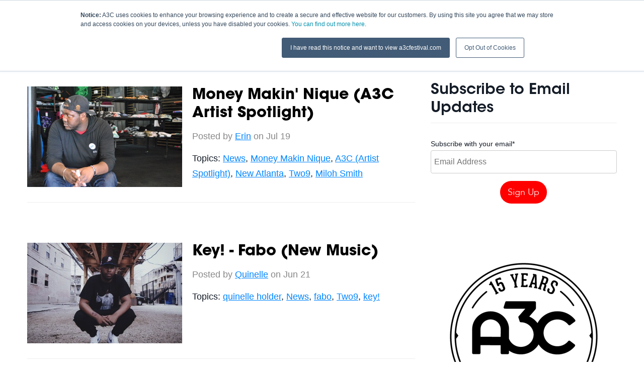

--- FILE ---
content_type: text/html; charset=UTF-8
request_url: https://blog.a3cfestival.com/list/topic/two9
body_size: 8713
content:
<!doctype html><!--[if lt IE 7]> <html class="no-js lt-ie9 lt-ie8 lt-ie7" lang="en-us" > <![endif]--><!--[if IE 7]>    <html class="no-js lt-ie9 lt-ie8" lang="en-us" >        <![endif]--><!--[if IE 8]>    <html class="no-js lt-ie9" lang="en-us" >               <![endif]--><!--[if gt IE 8]><!--><html class="no-js" lang="en-us"><!--<![endif]--><head>
    <meta charset="utf-8">
    <meta http-equiv="X-UA-Compatible" content="IE=edge,chrome=1">
    <meta name="author" content="A3C">
    <meta name="description" content="Two9 | The official blog of the A3C Hip Hop Festival.">
    <meta name="generator" content="HubSpot">
    <title>A3C Hip Hop Festival Blog | Two9</title>
    <link rel="shortcut icon" href="https://blog.a3cfestival.com/hubfs/favicon-96x96.png">
    
<meta name="viewport" content="width=device-width, initial-scale=1">

    <script src="/hs/hsstatic/jquery-libs/static-1.1/jquery/jquery-1.7.1.js"></script>
<script>hsjQuery = window['jQuery'];</script>
    <meta property="og:description" content="Two9 | The official blog of the A3C Hip Hop Festival.">
    <meta property="og:title" content="A3C Hip Hop Festival Blog | Two9">
    <meta name="twitter:description" content="Two9 | The official blog of the A3C Hip Hop Festival.">
    <meta name="twitter:title" content="A3C Hip Hop Festival Blog | Two9">

    

    
    <style>
a.cta_button{-moz-box-sizing:content-box !important;-webkit-box-sizing:content-box !important;box-sizing:content-box !important;vertical-align:middle}.hs-breadcrumb-menu{list-style-type:none;margin:0px 0px 0px 0px;padding:0px 0px 0px 0px}.hs-breadcrumb-menu-item{float:left;padding:10px 0px 10px 10px}.hs-breadcrumb-menu-divider:before{content:'›';padding-left:10px}.hs-featured-image-link{border:0}.hs-featured-image{float:right;margin:0 0 20px 20px;max-width:50%}@media (max-width: 568px){.hs-featured-image{float:none;margin:0;width:100%;max-width:100%}}.hs-screen-reader-text{clip:rect(1px, 1px, 1px, 1px);height:1px;overflow:hidden;position:absolute !important;width:1px}
</style>

<link rel="stylesheet" href="/hs/hsstatic/AsyncSupport/static-1.501/sass/rss_post_listing.css">
<link rel="stylesheet" href="/hs/hsstatic/AsyncSupport/static-1.501/sass/comments_listing_asset.css">
    

    

<link rel="stylesheet" href="//maxcdn.bootstrapcdn.com/font-awesome/4.5.0/css/font-awesome.min.css">

<!-- JS -->
<script type="text/javascript" src="https://blog.a3cfestival.com/hubfs/js/smooth-1.js"></script>
<script src="https://cdnjs.cloudflare.com/ajax/libs/trianglify/0.2.1/trianglify.min.js"></script>
<script type="text/javascript" src="https://blog.a3cfestival.com/hubfs/js/fancybox/jquery.fancybox-1.3.4.pack.js"></script>
<script type="text/javascript" src="https://blog.a3cfestival.com/hubfs/js/fancybox/jquery.fancybox-1.3.4.js"></script>

<!-- Fancybox Style-->
<link rel="stylesheet" href="https://blog.a3cfestival.com/hubfs/js/fancybox/jquery.fancybox-1.3.4.css" type="text/css" media="screen">

<!-- Fonts -->
<link href="https://fonts.googleapis.com/css?family=Fauna+One|Roboto+Slab:400,300,100" rel="stylesheet" type="text/css">

<!-- Parallax -->
  <script src="https://blog.a3cfestival.com/hubfs/js/parallax.js"></script>

<!-- Pop-Up -->
<script src="https://blog.a3cfestival.com/hubfs/hub_generated/template_assets/1/5367577842/1741916304211/template_pop-up-div.js"></script>

<!-- Facebook Pixel Code -->
<script>
  !function(f,b,e,v,n,t,s)
  {if(f.fbq)return;n=f.fbq=function(){n.callMethod?
  n.callMethod.apply(n,arguments):n.queue.push(arguments)};
  if(!f._fbq)f._fbq=n;n.push=n;n.loaded=!0;n.version='2.0';
  n.queue=[];t=b.createElement(e);t.async=!0;
  t.src=v;s=b.getElementsByTagName(e)[0];
  s.parentNode.insertBefore(t,s)}(window, document,'script',
  'https://connect.facebook.net/en_US/fbevents.js');
  fbq('init', '382502488894767');
  fbq('track', 'PageView');
</script>
<noscript>&lt;img  height="1" width="1" style="display:none" src="https://www.facebook.com/tr?id=382502488894767&amp;amp;ev=PageView&amp;amp;noscript=1"&gt;</noscript>
<!-- End Facebook Pixel Code -->

<!-- Facebook Pixel Code -->
<script>
  !function(f,b,e,v,n,t,s)
  {if(f.fbq)return;n=f.fbq=function(){n.callMethod?
  n.callMethod.apply(n,arguments):n.queue.push(arguments)};
  if(!f._fbq)f._fbq=n;n.push=n;n.loaded=!0;n.version='2.0';
  n.queue=[];t=b.createElement(e);t.async=!0;
  t.src=v;s=b.getElementsByTagName(e)[0];
  s.parentNode.insertBefore(t,s)}(window, document,'script',
  'https://connect.facebook.net/en_US/fbevents.js');
  fbq('init', '257763715058112');
  fbq('track', 'PageView');
</script>
<noscript>&lt;img  height="1" width="1" style="display:none" src="https://www.facebook.com/tr?id=257763715058112&amp;amp;ev=PageView&amp;amp;noscript=1"&gt;</noscript>
<!-- End Facebook Pixel Code -->

<meta property="og:type" content="blog">
<meta name="twitter:card" content="summary">
<meta name="twitter:domain" content="blog.a3cfestival.com">
<link rel="alternate" type="application/rss+xml" href="https://blog.a3cfestival.com/list/rss.xml">
<script src="//platform.linkedin.com/in.js" type="text/javascript">
    lang: en_US
</script>

<meta http-equiv="content-language" content="en-us">
<link rel="stylesheet" href="//7052064.fs1.hubspotusercontent-na1.net/hubfs/7052064/hub_generated/template_assets/DEFAULT_ASSET/1767118704405/template_layout.min.css">

<link rel="stylesheet" href="https://blog.a3cfestival.com/hubfs/hub_generated/template_assets/1/350626924/1741916259513/template_Style2014.min.css">
<link rel="stylesheet" href="https://blog.a3cfestival.com/hubfs/hub_generated/template_assets/1/3433158973/1741916263872/template_style2016.min.css">
<link rel="stylesheet" href="https://blog.a3cfestival.com/hubfs/hub_generated/template_assets/1/4250661537/1741916263330/template_Blog2016.min.css">
<link rel="stylesheet" href="https://blog.a3cfestival.com/hubfs/hub_generated/template_assets/1/4860016775/1741916265108/template_style2017.min.css">

<meta name="twitter:site" content="@A3C">

</head>
<body class="   hs-blog-id-53903 hs-blog-listing hs-content-path-list-topic-two9 hs-blog-name-a3c-festival-blog" style="">
    <div class="header-container-wrapper">
    <div class="header-container container-fluid">

<div class="row-fluid-wrapper row-depth-1 row-number-1 ">
<div class="row-fluid ">
<div class="span12 widget-span widget-type-cell nav blog" style="" data-widget-type="cell" data-x="0" data-w="12">

<div class="row-fluid-wrapper row-depth-1 row-number-2 ">
<div class="row-fluid ">
<div class="span12 widget-span widget-type-global_group " style="" data-widget-type="global_group" data-x="0" data-w="12">
<div class="" data-global-widget-path="generated_global_groups/4704461346.html"><div class="row-fluid-wrapper row-depth-1 row-number-1 ">
<div class="row-fluid ">
<div class="span12 widget-span widget-type-raw_html " style="" data-widget-type="raw_html" data-x="0" data-w="12">
<div class="cell-wrapper layout-widget-wrapper">
<span id="hs_cos_wrapper_module_1487429104495669" class="hs_cos_wrapper hs_cos_wrapper_widget hs_cos_wrapper_type_raw_html" style="" data-hs-cos-general-type="widget" data-hs-cos-type="raw_html"><a class="nav-expand-button" href="#"><i class="fa fa-bars fa-2x"></i></a>
<ul class="show-nav">
<li class="nav-dates-mobile">Oct 8-13, 2019</li>
<li><a href="https://www.a3cfestival.com">Home</a></li>
<li><a href="https://a3cconference.com/shows/index.html">Schedule</a></li>
<li><a href="https://a3cconference.com/lineup/index.html">Lineup</a></li>
<li class="nav-dates"><a href="//www.a3cfestival.com">Oct 8-13, 2019</a></li>
<li><a href="//blog.a3cfestival.com">Blog</a></li>
<li class="nav-pass"><a href="//www.a3cfestival.com/tickets">Buy Tickets</a></li>
</ul>
<script>
$('.nav-expand-button').click(function(){
$('.nav ul.show-nav').toggleClass("visible");
});
</script>
<div class="nav-dark"></div>
<script>
// get the value of the bottom of the #main element by adding the offset of that element plus its height, set it as a variable
var mainbottom = $('.nav-dark').offset().top + $('.nav-dark').height();
// on scroll,
$(window).on('scroll',function(){
// we round here to reduce a little workload
var stop = Math.round($(window).scrollTop());
if (stop > mainbottom) {
$('.nav').addClass('past-top');
} else {
$('.nav').removeClass('past-top');
}
});
</script>
<img src="https://udxsva.com/tag?id=11009"></span>
</div><!--end layout-widget-wrapper -->
</div><!--end widget-span -->
</div><!--end row-->
</div><!--end row-wrapper -->
</div>
</div><!--end widget-span -->
</div><!--end row-->
</div><!--end row-wrapper -->

</div><!--end widget-span -->
</div><!--end row-->
</div><!--end row-wrapper -->

<div class="row-fluid-wrapper row-depth-1 row-number-3 ">
<div class="row-fluid ">
<div class="span12 widget-span widget-type-raw_html blog-top-spacer" style="" data-widget-type="raw_html" data-x="0" data-w="12">
<div class="cell-wrapper layout-widget-wrapper">
<span id="hs_cos_wrapper_module_146889146459819388" class="hs_cos_wrapper hs_cos_wrapper_widget hs_cos_wrapper_type_raw_html" style="" data-hs-cos-general-type="widget" data-hs-cos-type="raw_html"></span>
</div><!--end layout-widget-wrapper -->
</div><!--end widget-span -->
</div><!--end row-->
</div><!--end row-wrapper -->

<div class="row-fluid-wrapper row-depth-1 row-number-4 ">
<div class="row-fluid ">
<div class="span12 widget-span widget-type-cell top-blog-posts" style="display: none;" data-widget-type="cell" data-x="0" data-w="12">

<div class="row-fluid-wrapper row-depth-1 row-number-5 ">
<div class="row-fluid ">
<div class="span7 widget-span widget-type-cell headline" style="" data-widget-type="cell" data-x="0" data-w="7">

<div class="row-fluid-wrapper row-depth-1 row-number-6 ">
<div class="row-fluid ">
<div class="span12 widget-span widget-type-rss_listing " style="" data-widget-type="rss_listing" data-x="0" data-w="12">
<div class="cell-wrapper layout-widget-wrapper">
<span id="hs_cos_wrapper_module_14688911676806360" class="hs_cos_wrapper hs_cos_wrapper_widget hs_cos_wrapper_type_rss_listing" style="" data-hs-cos-general-type="widget" data-hs-cos-type="rss_listing">
<h3></h3>


    <div class="hs-rss-module feedreader_box hs-hash-574352661"></div>

</span></div><!--end layout-widget-wrapper -->
</div><!--end widget-span -->
</div><!--end row-->
</div><!--end row-wrapper -->

</div><!--end widget-span -->
<div class="span5 widget-span widget-type-cell " style="" data-widget-type="cell" data-x="7" data-w="5">

<div class="row-fluid-wrapper row-depth-1 row-number-7 ">
<div class="row-fluid ">
<div class="span12 widget-span widget-type-rss_listing featured-2" style="" data-widget-type="rss_listing" data-x="0" data-w="12">
<div class="cell-wrapper layout-widget-wrapper">
<span id="hs_cos_wrapper_module_146889119220811608" class="hs_cos_wrapper hs_cos_wrapper_widget hs_cos_wrapper_type_rss_listing" style="" data-hs-cos-general-type="widget" data-hs-cos-type="rss_listing">
<h3></h3>


    <div class="hs-rss-module feedreader_box hs-hash-1665176779"></div>

</span></div><!--end layout-widget-wrapper -->
</div><!--end widget-span -->
</div><!--end row-->
</div><!--end row-wrapper -->

</div><!--end widget-span -->
</div><!--end row-->
</div><!--end row-wrapper -->

</div><!--end widget-span -->
</div><!--end row-->
</div><!--end row-wrapper -->

<div class="row-fluid-wrapper row-depth-1 row-number-8 ">
<div class="row-fluid ">
<div class="span12 widget-span widget-type-rss_listing blog-top-3" style="display: none;" data-widget-type="rss_listing" data-x="0" data-w="12">
<div class="cell-wrapper layout-widget-wrapper">
<span id="hs_cos_wrapper_module_146889613642651828" class="hs_cos_wrapper hs_cos_wrapper_widget hs_cos_wrapper_type_rss_listing" style="" data-hs-cos-general-type="widget" data-hs-cos-type="rss_listing">
<h3></h3>


    <div class="hs-rss-module feedreader_box hs-hash-658144752"></div>

</span></div><!--end layout-widget-wrapper -->
</div><!--end widget-span -->
</div><!--end row-->
</div><!--end row-wrapper -->

<div class="row-fluid-wrapper row-depth-1 row-number-9 ">
<div class="row-fluid ">
<div class="span12 widget-span widget-type-global_widget blog-topics-nav" style="" data-widget-type="global_widget" data-x="0" data-w="12">
<div class="cell-wrapper layout-widget-wrapper">
<span id="hs_cos_wrapper_blog_topics_nav" class="hs_cos_wrapper hs_cos_wrapper_widget hs_cos_wrapper_type_raw_html" style="" data-hs-cos-general-type="widget" data-hs-cos-type="raw_html" data-global-widget-id="4259492569"><ul>    
    <li><a href="//blog.a3cfestival.com">Home</a></li>
    <li><a href="//blog.a3cfestival.com/list/topic/artist-advice">Artist Advice</a></li>
    <li><a href="//blog.a3cfestival.com/list/topic/music-industry">Music Industry</a></li>
    <li><a href="//blog.a3cfestival.com/list/topic/a3c">A3C Updates</a></li>
    <li><a href="//blog.a3cfestival.com/list/topic/events">Events</a></li>
    <li><a href="//blog.a3cfestival.com/list/topic/atlanta">Atlanta</a></li>
    <li><a href="//blog.a3cfestival.com/list/topic/opportunities">Opportunities</a></li>
</ul></span></div><!--end layout-widget-wrapper -->
</div><!--end widget-span -->
</div><!--end row-->
</div><!--end row-wrapper -->

    </div><!--end header -->
</div><!--end header wrapper -->

<div class="body-container-wrapper">
    <div class="body-container container-fluid">

<div class="row-fluid-wrapper row-depth-1 row-number-1 ">
<div class="row-fluid ">
<div class="span12 widget-span widget-type-cell width-1200" style="" data-widget-type="cell" data-x="0" data-w="12">

<div class="row-fluid-wrapper row-depth-1 row-number-2 ">
<div class="row-fluid ">
<div class="span12 widget-span widget-type-cell main-blog-section" style="" data-widget-type="cell" data-x="0" data-w="12">

<div class="row-fluid-wrapper row-depth-1 row-number-3 ">
<div class="row-fluid ">
<div class="span8 widget-span widget-type-cell " style="" data-widget-type="cell" data-x="0" data-w="8">

<div class="row-fluid-wrapper row-depth-1 row-number-4 ">
<div class="row-fluid ">
<div class="span12 widget-span widget-type-blog_content " style="" data-widget-type="blog_content" data-x="0" data-w="12">
<div class="blog-section">
    <div class="blog-listing-wrapper cell-wrapper">
        <div class="blog-section">
            <div class="blog-listing-wrapper cell-wrapper">
        
                <div class="post-listing">
                    
                    
                        <div class="post-item">
                            
                                    
                                        <div class="hs-featured-image-wrapper">
                                            <a href="https://blog.a3cfestival.com/post/news/money-makin-nique-a3c-artist-spotlight" title="" class="hs-featured-image-link">
                                                <img src="https://blog.a3cfestival.com/hs-fs/file-2499739537-jpg/blog-files/dsc_0778-500x334.jpg" class="hs-featured-image" alt="">
                                            </a>
                                        </div>
                                    
                                <div class="post-header">
                                    <h2><a href="https://blog.a3cfestival.com/post/news/money-makin-nique-a3c-artist-spotlight">Money Makin' Nique (A3C Artist Spotlight)</a></h2>
                                    <div id="hubspot-author_data" class="hubspot-editable" data-hubspot-form-id="author_data" data-hubspot-name="Blog Author">
                                        Posted by
                                        
                                            <a class="author-link" href="https://blog.a3cfestival.com/list/author/erin">Erin</a> on Jul 19
                                        
                                    </div>
                                    <!-- Go to www.addthis.com/dashboard to customize your tools -->
                                    <div class="addthis_sharing_toolbox" data-url="https://blog.a3cfestival.com/post/news/money-makin-nique-a3c-artist-spotlight" data-title="Money Makin' Nique (A3C Artist Spotlight)"></div>   
                                </div>
                                
                                     <p id="hubspot-topic_data"> Topics:
                                        
                                            <a class="topic-link" href="https://blog.a3cfestival.com/list/topic/news">News</a>,
                                        
                                            <a class="topic-link" href="https://blog.a3cfestival.com/list/topic/money-makin-nique">Money Makin Nique</a>,
                                        
                                            <a class="topic-link" href="https://blog.a3cfestival.com/list/topic/a3c-artist-spotlight">A3C (Artist Spotlight)</a>,
                                        
                                            <a class="topic-link" href="https://blog.a3cfestival.com/list/topic/new-atlanta">New Atlanta</a>,
                                        
                                            <a class="topic-link" href="https://blog.a3cfestival.com/list/topic/two9">Two9</a>,
                                        
                                            <a class="topic-link" href="https://blog.a3cfestival.com/list/topic/miloh-smith">Miloh Smith</a>
                                        
                                     </p>
                                
                            
                        </div>
                    
                        <div class="post-item">
                            
                                    
                                        <div class="hs-featured-image-wrapper">
                                            <a href="https://blog.a3cfestival.com/post/news/key-fabo-new-music" title="" class="hs-featured-image-link">
                                                <img src="https://blog.a3cfestival.com/hs-fs/file-2501808820-jpeg/blog-files/fabo.jpeg" class="hs-featured-image" alt="">
                                            </a>
                                        </div>
                                    
                                <div class="post-header">
                                    <h2><a href="https://blog.a3cfestival.com/post/news/key-fabo-new-music">Key! - Fabo (New Music)</a></h2>
                                    <div id="hubspot-author_data" class="hubspot-editable" data-hubspot-form-id="author_data" data-hubspot-name="Blog Author">
                                        Posted by
                                        
                                            <a class="author-link" href="https://blog.a3cfestival.com/list/author/quinelle">Quinelle</a> on Jun 21
                                        
                                    </div>
                                    <!-- Go to www.addthis.com/dashboard to customize your tools -->
                                    <div class="addthis_sharing_toolbox" data-url="https://blog.a3cfestival.com/post/news/key-fabo-new-music" data-title="Key! - Fabo (New Music)"></div>   
                                </div>
                                
                                     <p id="hubspot-topic_data"> Topics:
                                        
                                            <a class="topic-link" href="https://blog.a3cfestival.com/list/topic/quinelle-holder">quinelle holder</a>,
                                        
                                            <a class="topic-link" href="https://blog.a3cfestival.com/list/topic/news">News</a>,
                                        
                                            <a class="topic-link" href="https://blog.a3cfestival.com/list/topic/fabo">fabo</a>,
                                        
                                            <a class="topic-link" href="https://blog.a3cfestival.com/list/topic/two9">Two9</a>,
                                        
                                            <a class="topic-link" href="https://blog.a3cfestival.com/list/topic/key">key!</a>
                                        
                                     </p>
                                
                            
                        </div>
                    
                        <div class="post-item">
                            
                                    
                                <div class="post-header">
                                    <h2><a href="https://blog.a3cfestival.com/post/news/two9-where-the-money-at-video">Two9 - Where The Money At? (Video)</a></h2>
                                    <div id="hubspot-author_data" class="hubspot-editable" data-hubspot-form-id="author_data" data-hubspot-name="Blog Author">
                                        Posted by
                                        
                                            <a class="author-link" href="https://blog.a3cfestival.com/list/author/obese">Obese</a> on Apr 10
                                        
                                    </div>
                                    <!-- Go to www.addthis.com/dashboard to customize your tools -->
                                    <div class="addthis_sharing_toolbox" data-url="https://blog.a3cfestival.com/post/news/two9-where-the-money-at-video" data-title="Two9 - Where The Money At? (Video)"></div>   
                                </div>
                                
                                     <p id="hubspot-topic_data"> Topics:
                                        
                                            <a class="topic-link" href="https://blog.a3cfestival.com/list/topic/news">News</a>,
                                        
                                            <a class="topic-link" href="https://blog.a3cfestival.com/list/topic/two9">Two9</a>
                                        
                                     </p>
                                
                            
                        </div>
                    
                        <div class="post-item">
                            
                                    
                                <div class="post-header">
                                    <h2><a href="https://blog.a3cfestival.com/post/news/mike-will-made-it-two9-perform-where-the-at-live-in-atlanta-video">Mike Will Made It &amp; Two9 Perform "Where The $$ At" Live In Atlanta (Video)</a></h2>
                                    <div id="hubspot-author_data" class="hubspot-editable" data-hubspot-form-id="author_data" data-hubspot-name="Blog Author">
                                        Posted by
                                        
                                            <a class="author-link" href="https://blog.a3cfestival.com/list/author/obese">Obese</a> on Jan 16
                                        
                                    </div>
                                    <!-- Go to www.addthis.com/dashboard to customize your tools -->
                                    <div class="addthis_sharing_toolbox" data-url="https://blog.a3cfestival.com/post/news/mike-will-made-it-two9-perform-where-the-at-live-in-atlanta-video" data-title="Mike Will Made It &amp; Two9 Perform " where the $$ at" live in atlanta (video)"></div>   
                                </div>
                                
                                     <p id="hubspot-topic_data"> Topics:
                                        
                                            <a class="topic-link" href="https://blog.a3cfestival.com/list/topic/news">News</a>,
                                        
                                            <a class="topic-link" href="https://blog.a3cfestival.com/list/topic/mike-will-made-it">Mike Will Made It</a>,
                                        
                                            <a class="topic-link" href="https://blog.a3cfestival.com/list/topic/two9">Two9</a>
                                        
                                     </p>
                                
                            
                        </div>
                    
                        <div class="post-item">
                            
                                    
                                        <div class="hs-featured-image-wrapper">
                                            <a href="https://blog.a3cfestival.com/post/news/scotty-all-the-ho3-feat-curti-william-prod-by-dj-burn-one" title="" class="hs-featured-image-link">
                                                <img src="https://blog.a3cfestival.com/hs-fs/file-2501649815-jpg/blog-files/alth-600x600.jpg" class="hs-featured-image" alt="">
                                            </a>
                                        </div>
                                    
                                <div class="post-header">
                                    <h2><a href="https://blog.a3cfestival.com/post/news/scotty-all-the-ho3-feat-curti-william-prod-by-dj-burn-one">Scotty – All The Ho3$ feat. Curti$ William$ (Prod. by DJ Burn One)</a></h2>
                                    <div id="hubspot-author_data" class="hubspot-editable" data-hubspot-form-id="author_data" data-hubspot-name="Blog Author">
                                        Posted by
                                        
                                            <a class="author-link" href="https://blog.a3cfestival.com/list/author/obese">Obese</a> on Jan 15
                                        
                                    </div>
                                    <!-- Go to www.addthis.com/dashboard to customize your tools -->
                                    <div class="addthis_sharing_toolbox" data-url="https://blog.a3cfestival.com/post/news/scotty-all-the-ho3-feat-curti-william-prod-by-dj-burn-one" data-title="Scotty – All The Ho3$ feat. Curti$ William$ (Prod. by DJ Burn One)"></div>   
                                </div>
                                
                                     <p id="hubspot-topic_data"> Topics:
                                        
                                            <a class="topic-link" href="https://blog.a3cfestival.com/list/topic/curti-william">Curti$ William$</a>,
                                        
                                            <a class="topic-link" href="https://blog.a3cfestival.com/list/topic/news">News</a>,
                                        
                                            <a class="topic-link" href="https://blog.a3cfestival.com/list/topic/scotty">Scotty</a>,
                                        
                                            <a class="topic-link" href="https://blog.a3cfestival.com/list/topic/dj-burn-one">DJ Burn One</a>,
                                        
                                            <a class="topic-link" href="https://blog.a3cfestival.com/list/topic/two9">Two9</a>
                                        
                                     </p>
                                
                            
                        </div>
                    
                </div>
                
                <div class="blog-pagination">
                    
                        <a class="all-posts-link" href="https://blog.a3cfestival.com/list/all">All posts</a>
                    
                </div>
                
            </div>
        </div>
    </div>
</div>
</div>

</div><!--end row-->
</div><!--end row-wrapper -->

<div class="row-fluid-wrapper row-depth-1 row-number-5 ">
<div class="row-fluid ">
<div class="span12 widget-span widget-type-blog_comments " style="" data-widget-type="blog_comments" data-x="0" data-w="12">
<div class="cell-wrapper layout-widget-wrapper">
<span id="hs_cos_wrapper_blog_comments" class="hs_cos_wrapper hs_cos_wrapper_widget hs_cos_wrapper_type_blog_comments" style="" data-hs-cos-general-type="widget" data-hs-cos-type="blog_comments">
</span></div><!--end layout-widget-wrapper -->
</div><!--end widget-span -->
</div><!--end row-->
</div><!--end row-wrapper -->

</div><!--end widget-span -->
<div class="span4 widget-span widget-type-cell blog-sidebar" style="" data-widget-type="cell" data-x="8" data-w="4">

<div class="row-fluid-wrapper row-depth-1 row-number-6 ">
<div class="row-fluid ">
<div class="span12 widget-span widget-type-global_group " style="" data-widget-type="global_group" data-x="0" data-w="12">
<div class="" data-global-widget-path="generated_global_groups/4259483294.html"><div class="row-fluid-wrapper row-depth-1 row-number-1 ">
<div class="row-fluid ">
<div class="span12 widget-span widget-type-blog_subscribe " style="" data-widget-type="blog_subscribe" data-x="0" data-w="12">
<div class="cell-wrapper layout-widget-wrapper">
<span id="hs_cos_wrapper_module_14700997585623" class="hs_cos_wrapper hs_cos_wrapper_widget hs_cos_wrapper_type_blog_subscribe" style="" data-hs-cos-general-type="widget" data-hs-cos-type="blog_subscribe"><h3 id="hs_cos_wrapper_module_14700997585623_title" class="hs_cos_wrapper form-title" data-hs-cos-general-type="widget_field" data-hs-cos-type="text">Subscribe to Email Updates</h3>

<div id="hs_form_target_module_14700997585623_7642"></div>



</span></div><!--end layout-widget-wrapper -->
</div><!--end widget-span -->
</div><!--end row-->
</div><!--end row-wrapper -->

<div class="row-fluid-wrapper row-depth-1 row-number-2 ">
<div class="row-fluid ">
<div class="span12 widget-span widget-type-rich_text " style="" data-widget-type="rich_text" data-x="0" data-w="12">
<div class="cell-wrapper layout-widget-wrapper">
<span id="hs_cos_wrapper_module_1499742258859186" class="hs_cos_wrapper hs_cos_wrapper_widget hs_cos_wrapper_type_rich_text" style="" data-hs-cos-general-type="widget" data-hs-cos-type="rich_text"><div><img src="https://blog.a3cfestival.com/hs-fs/hubfs/Logo%202019/A3C_15_BADGE_STROKE_BLK@3x.png?width=350&amp;name=A3C_15_BADGE_STROKE_BLK@3x.png" alt="A3C_15_BADGE_STROKE_BLK@3x" width="350" style="width: 350px; display: block; margin: 0px auto;" srcset="https://blog.a3cfestival.com/hs-fs/hubfs/Logo%202019/A3C_15_BADGE_STROKE_BLK@3x.png?width=175&amp;name=A3C_15_BADGE_STROKE_BLK@3x.png 175w, https://blog.a3cfestival.com/hs-fs/hubfs/Logo%202019/A3C_15_BADGE_STROKE_BLK@3x.png?width=350&amp;name=A3C_15_BADGE_STROKE_BLK@3x.png 350w, https://blog.a3cfestival.com/hs-fs/hubfs/Logo%202019/A3C_15_BADGE_STROKE_BLK@3x.png?width=525&amp;name=A3C_15_BADGE_STROKE_BLK@3x.png 525w, https://blog.a3cfestival.com/hs-fs/hubfs/Logo%202019/A3C_15_BADGE_STROKE_BLK@3x.png?width=700&amp;name=A3C_15_BADGE_STROKE_BLK@3x.png 700w, https://blog.a3cfestival.com/hs-fs/hubfs/Logo%202019/A3C_15_BADGE_STROKE_BLK@3x.png?width=875&amp;name=A3C_15_BADGE_STROKE_BLK@3x.png 875w, https://blog.a3cfestival.com/hs-fs/hubfs/Logo%202019/A3C_15_BADGE_STROKE_BLK@3x.png?width=1050&amp;name=A3C_15_BADGE_STROKE_BLK@3x.png 1050w" sizes="(max-width: 350px) 100vw, 350px"></div>
<div>&nbsp;</div>
<div><img src="https://blog.a3cfestival.com/hs-fs/hubfs/Flyers%20-%20Posters/banner-acid-pro-next-300x300.png?width=300&amp;name=banner-acid-pro-next-300x300.png" alt="banner-acid-pro-next-300x300" width="300" style="width: 300px;" srcset="https://blog.a3cfestival.com/hs-fs/hubfs/Flyers%20-%20Posters/banner-acid-pro-next-300x300.png?width=150&amp;name=banner-acid-pro-next-300x300.png 150w, https://blog.a3cfestival.com/hs-fs/hubfs/Flyers%20-%20Posters/banner-acid-pro-next-300x300.png?width=300&amp;name=banner-acid-pro-next-300x300.png 300w, https://blog.a3cfestival.com/hs-fs/hubfs/Flyers%20-%20Posters/banner-acid-pro-next-300x300.png?width=450&amp;name=banner-acid-pro-next-300x300.png 450w, https://blog.a3cfestival.com/hs-fs/hubfs/Flyers%20-%20Posters/banner-acid-pro-next-300x300.png?width=600&amp;name=banner-acid-pro-next-300x300.png 600w, https://blog.a3cfestival.com/hs-fs/hubfs/Flyers%20-%20Posters/banner-acid-pro-next-300x300.png?width=750&amp;name=banner-acid-pro-next-300x300.png 750w, https://blog.a3cfestival.com/hs-fs/hubfs/Flyers%20-%20Posters/banner-acid-pro-next-300x300.png?width=900&amp;name=banner-acid-pro-next-300x300.png 900w" sizes="(max-width: 300px) 100vw, 300px"></div>
<div>&nbsp;</div>
<div>&nbsp;</div></span>
</div><!--end layout-widget-wrapper -->
</div><!--end widget-span -->
</div><!--end row-->
</div><!--end row-wrapper -->

<div class="row-fluid-wrapper row-depth-1 row-number-3 ">
<div class="row-fluid ">
<div class="span12 widget-span widget-type-rss_listing " style="" data-widget-type="rss_listing" data-x="0" data-w="12">
<div class="cell-wrapper layout-widget-wrapper">
<span id="hs_cos_wrapper_module_14700997585622" class="hs_cos_wrapper hs_cos_wrapper_widget hs_cos_wrapper_type_rss_listing" style="" data-hs-cos-general-type="widget" data-hs-cos-type="rss_listing">
<h3>Featured Posts</h3>


    <div class="hs-rss-module feedreader_box hs-hash-552052394"></div>

</span></div><!--end layout-widget-wrapper -->
</div><!--end widget-span -->
</div><!--end row-->
</div><!--end row-wrapper -->
</div>
</div><!--end widget-span -->
</div><!--end row-->
</div><!--end row-wrapper -->

</div><!--end widget-span -->
</div><!--end row-->
</div><!--end row-wrapper -->

</div><!--end widget-span -->
</div><!--end row-->
</div><!--end row-wrapper -->

</div><!--end widget-span -->
</div><!--end row-->
</div><!--end row-wrapper -->

    </div><!--end body -->
</div><!--end body wrapper -->

<div class="footer-container-wrapper">
    <div class="footer-container container-fluid">

<div class="row-fluid-wrapper row-depth-1 row-number-1 ">
<div class="row-fluid ">
<div class="span12 widget-span widget-type-global_group " style="" data-widget-type="global_group" data-x="0" data-w="12">
<div class="" data-global-widget-path="generated_global_groups/372447679.html"><div class="row-fluid-wrapper row-depth-1 row-number-1 ">
<div class="row-fluid ">
<div id="footer" class="span12 widget-span widget-type-cell bg-black" style="" data-widget-type="cell" data-x="0" data-w="12">

<div class="row-fluid-wrapper row-depth-1 row-number-2 ">
<div class="row-fluid ">
<div class="span12 widget-span widget-type-cell inner-wrapper" style="" data-widget-type="cell" data-x="0" data-w="12">

<div class="row-fluid-wrapper row-depth-1 row-number-3 ">
<div class="row-fluid ">
<div class="span12 widget-span widget-type-cell " style="" data-widget-type="cell" data-x="0" data-w="12">

<div class="row-fluid-wrapper row-depth-1 row-number-4 ">
<div class="row-fluid ">
<div class="span4 widget-span widget-type-raw_html column" style="" data-widget-type="raw_html" data-x="0" data-w="4">
<div class="cell-wrapper layout-widget-wrapper">
<span id="hs_cos_wrapper_module_1384102001968828" class="hs_cos_wrapper hs_cos_wrapper_widget hs_cos_wrapper_type_raw_html" style="" data-hs-cos-general-type="widget" data-hs-cos-type="raw_html"><ul>
<li class="bold">A3C</li>
<li><a href="//www.a3cfestival.com/artistcenter">The Artist Center</a></li>
<li><a href="//www.a3cfestival.com/studio">The Studio</a></li>
<li><a href="//www.a3cfestival.com/creator-complex">Creator Complex</a></li>
<li><a href="//www.a3cfestival.com/artist-guide">Artist Guide</a></li>
<li><a href="https://www.ihg.com/hotelindigo/hotels/us/en/find-hotels/hotel/rooms?qDest=230+Peachtree+Street+NE%2C+Atlanta%2C+GA%2C+US&amp;qCiMy=92019&amp;qCiD=8&amp;qCoMy=92019&amp;qCoD=14&amp;qAdlt=1&amp;qChld=0&amp;qRms=1&amp;qRtP=6CBARC&amp;qIta=99801505&amp;qGrpCd=ATC&amp;qSlH=ATLID&amp;qAkamaiCC=US&amp;qSrt=sBR&amp;qBrs=re.ic.in.vn.cp.vx.hi.ex.rs.cv.sb.cw.ma.ul.ki.va&amp;qAAR=6CBARC&amp;qWch=0&amp;qSmP=1&amp;setPMCookies=true&amp;qRad=30&amp;qRdU=mi&amp;srb_u=1&amp;icdv=99801505&amp;__hstc=97734592.ac5da2eda2592925768ef94273ff3219.1498146208812.1561469063428.1561562833685.1852&amp;__hssc=97734592.1.1561575968691&amp;__hsfp=2707452779&amp;hsCtaTracking=2b1f9477-bed8-49ed-9119-47e0922bdf8a%7Cd96ac07d-43a7-4442-9040-c64f5b89250a">Host Hotel</a></li>
<li><a href="//blog.a3cfestival.com">News</a></li>
</ul></span>
</div><!--end layout-widget-wrapper -->
</div><!--end widget-span -->
<div class="span4 widget-span widget-type-raw_html column" style="" data-widget-type="raw_html" data-x="4" data-w="4">
<div class="cell-wrapper layout-widget-wrapper">
<span id="hs_cos_wrapper_module_1384102103485833" class="hs_cos_wrapper hs_cos_wrapper_widget hs_cos_wrapper_type_raw_html" style="" data-hs-cos-general-type="widget" data-hs-cos-type="raw_html"><ul>
<li class="bold">Connect</li>
<li><a href="//www.a3cfestival.com/app">App</a></li>
<li><a href="http://twitter.com/a3c">Twitter</a></li>
<li><a href="http://www.facebook.com/a3cfestival">Facebook</a></li>
<li><a href="http://www.youtube.com/user/A3CFest">YouTube</a></li>
<li><a href="https://instagram.com/a3cfestival/">Instagram</a></li>
</ul></span>
</div><!--end layout-widget-wrapper -->
</div><!--end widget-span -->
<div class="span4 widget-span widget-type-raw_html column" style="" data-widget-type="raw_html" data-x="8" data-w="4">
<div class="cell-wrapper layout-widget-wrapper">
<span id="hs_cos_wrapper_module_1384102116081834" class="hs_cos_wrapper hs_cos_wrapper_widget hs_cos_wrapper_type_raw_html" style="" data-hs-cos-general-type="widget" data-hs-cos-type="raw_html"><ul>
<li class="bold">INDEX</li>
<li><a href="//www.a3cfestival.com/partner">Partnership Opportunities</a></li>
<li><a href="//www.a3cfestival.com/perform">Submit to Perform</a></li>
<li><a href="https://www.a3cfestival.com/speaker-mentor-applications">Speaker &amp; Mentor Applications</a></li>
<li><a href="//www.a3cfestival.com/showcase-submission">Submit an Event or Show</a></li>
<li><a href="https://www.a3cfestival.com/conference-submissions">Submit a Panel or Session</a></li>
<li><a href="//www.a3cfestival.com/volunteer">Intern/Volunteer</a></li>
<li><a href="//www.a3cfestival.com/media-passes">Media Request</a></li>
<li><a href="//www.a3cfestival.com/privacy-policy">Privacy Policy</a></li>
</ul></span>
</div><!--end layout-widget-wrapper -->
</div><!--end widget-span -->
</div><!--end row-->
</div><!--end row-wrapper -->

</div><!--end widget-span -->
</div><!--end row-->
</div><!--end row-wrapper -->

</div><!--end widget-span -->
</div><!--end row-->
</div><!--end row-wrapper -->

<div class="row-fluid-wrapper row-depth-1 row-number-5 ">
<div class="row-fluid ">
<div class="span12 widget-span widget-type-raw_html " style="display:none;width:100%;padding:20px 0px;color: #fff;background:linear-gradient(to right, #EC4341, #FEAC3D);text-align: center;z-index: 999;position: fixed;bottom: 0;font-size:20px;box-sizing:border-box;" data-widget-type="raw_html" data-x="0" data-w="12">
<div class="cell-wrapper layout-widget-wrapper">
<span id="hs_cos_wrapper_module_14738085430262111" class="hs_cos_wrapper hs_cos_wrapper_widget hs_cos_wrapper_type_raw_html" style="" data-hs-cos-general-type="widget" data-hs-cos-type="raw_html"><a style="text-decoration:none;color:#fff;" href="/app">Download the A3C Mobile App for <i class="fa fa-apple" aria-hidden="true"></i> and <i class="fa fa-android" aria-hidden="true"></i></a><span style="padding-right:20px;float:right;color:#fff;display:none;"><a href="/"><i class="fa fa-times-circle" aria-hidden="true"></i></a></span></span>
</div><!--end layout-widget-wrapper -->
</div><!--end widget-span -->
</div><!--end row-->
</div><!--end row-wrapper -->

<div class="row-fluid-wrapper row-depth-1 row-number-6 ">
<div class="row-fluid ">
<div class="span12 widget-span widget-type-raw_html " style="" data-widget-type="raw_html" data-x="0" data-w="12">
<div class="cell-wrapper layout-widget-wrapper">
<span id="hs_cos_wrapper_module_1507123523513109" class="hs_cos_wrapper hs_cos_wrapper_widget hs_cos_wrapper_type_raw_html" style="" data-hs-cos-general-type="widget" data-hs-cos-type="raw_html"><div id="popupDiv">
<div class="message">
<div class="left" style>
<h2 style="font-size:95%">Are You Coming to the A3C Festival?</h2>
<h3 style="font-size:70%">Don't miss Atlanta's biggest Hip-Hop event of the year in downtown Atlanta on October 6-7. Tickets are going to sell out!</h3>
<a href="/attend" class="cta red" id="buy-tickets">Buy a pass now</a><br>
<a href="JavaScript:void(0)" id="close">Close</a>
</div>
<div class="right">
<a href="/festival" id="festival-link"><img src="https://blog.a3cfestival.com/hubfs/a3c_festival_300x250-1.png"></a>
</div>
</div>
</div></span>
</div><!--end layout-widget-wrapper -->
</div><!--end widget-span -->
</div><!--end row-->
</div><!--end row-wrapper -->

<div class="row-fluid-wrapper row-depth-1 row-number-7 ">
<div class="row-fluid ">
<div class="span12 widget-span widget-type-global_widget " style="" data-widget-type="global_widget" data-x="0" data-w="12">
<div class="cell-wrapper layout-widget-wrapper">
<span id="hs_cos_wrapper_vert__facebook_tracking_pixel" class="hs_cos_wrapper hs_cos_wrapper_widget hs_cos_wrapper_type_raw_html" style="" data-hs-cos-general-type="widget" data-hs-cos-type="raw_html" data-global-widget-id="4365444343"><!-- Facebook Pixel Code --> <script> !function(f,b,e,v,n,t,s){if(f.fbq)return;n=f.fbq=function(){n.callMethod? n.callMethod.apply(n,arguments):n.queue.push(arguments)};if(!f._fbq)f._fbq=n; n.push=n;n.loaded=!0;n.version='2.0';n.queue=[];t=b.createElement(e);t.async=!0; t.src=v;s=b.getElementsByTagName(e)[0];s.parentNode.insertBefore(t,s)}(window, document,'script','https://connect.facebook.net/en_US/fbevents.js'); fbq('init', '1556705147972141'); fbq('track', "PageView");</script> <noscript><img height="1" width="1" style="display:none" src="https://www.facebook.com/tr?id=1556705147972141&amp;ev=PageView&amp;noscript=1"></noscript> <!-- End Facebook Pixel Code --></span></div><!--end layout-widget-wrapper -->
</div><!--end widget-span -->
</div><!--end row-->
</div><!--end row-wrapper -->

</div><!--end widget-span -->
</div><!--end row-->
</div><!--end row-wrapper -->
</div>
</div><!--end widget-span -->
</div><!--end row-->
</div><!--end row-wrapper -->

    </div><!--end footer -->
</div><!--end footer wrapper -->

    
<!-- HubSpot performance collection script -->
<script defer src="/hs/hsstatic/content-cwv-embed/static-1.1293/embed.js"></script>
<script src="/hs/hsstatic/AsyncSupport/static-1.501/js/rss_listing_asset.js"></script>
<script>
  function hsOnReadyPopulateRssFeed_574352661() {
    var options = {
      'id': "574352661",
      'rss_hcms_url': "/_hcms/rss/feed?feedId=NzMxNTQ6NTM5MDM6NDIzNzMzOTk4NA%3D%3D&limit=1&dateLanguage=ZW5fVVM%3D&dateFormat=c2hvcnQ%3D&zone=QW1lcmljYS9OZXdfWW9yaw%3D%3D&clickThrough=UmVhZCBtb3Jl&maxChars=200&property=link&property=title&property=featuredImage&property=featuredImageAltText&property=author&hs-expires=1798848000&hs-version=2&hs-signature=AJ2IBuEdzec3TUTc7HLIwD-Flz1Hmnghog",
      'show_author': true,
      'show_date': false,
      'include_featured_image': true,
      'show_detail' : false,
      'attribution_text': "by ",
      'publish_date_text': "posted at",
      'item_title_tag' : "span",
      'click_through_text': "Read more",
      'limit_to_chars': 200,
    };
    window.hsPopulateRssFeed(options);
  }

  if (document.readyState === "complete" ||
      (document.readyState !== "loading" && !document.documentElement.doScroll)
  ) {
    hsOnReadyPopulateRssFeed_574352661();
  } else {
    document.addEventListener("DOMContentLoaded", hsOnReadyPopulateRssFeed_574352661);
  }

</script>

<script>
  function hsOnReadyPopulateRssFeed_1665176779() {
    var options = {
      'id': "1665176779",
      'rss_hcms_url': "/_hcms/rss/feed?feedId=NzMxNTQ6NTM5MDM6Mzk1OTU4MjAx&limit=2&dateLanguage=ZW5fVVM%3D&dateFormat=c2hvcnQ%3D&zone=QW1lcmljYS9OZXdfWW9yaw%3D%3D&clickThrough=UmVhZCBtb3Jl&maxChars=200&property=link&property=title&property=featuredImage&property=featuredImageAltText&property=author&hs-expires=1798848000&hs-version=2&hs-signature=AJ2IBuEyTTRZ5irbap0yAI2tvb_wqOnWgQ",
      'show_author': true,
      'show_date': false,
      'include_featured_image': true,
      'show_detail' : false,
      'attribution_text': "by ",
      'publish_date_text': "posted at",
      'item_title_tag' : "span",
      'click_through_text': "Read more",
      'limit_to_chars': 200,
    };
    window.hsPopulateRssFeed(options);
  }

  if (document.readyState === "complete" ||
      (document.readyState !== "loading" && !document.documentElement.doScroll)
  ) {
    hsOnReadyPopulateRssFeed_1665176779();
  } else {
    document.addEventListener("DOMContentLoaded", hsOnReadyPopulateRssFeed_1665176779);
  }

</script>

<script>
  function hsOnReadyPopulateRssFeed_658144752() {
    var options = {
      'id': "658144752",
      'rss_hcms_url': "/_hcms/rss/feed?feedId=NzMxNTQ6NTM5MDM6Mzk1MTI4MzIz&limit=3&dateLanguage=ZW5fVVM%3D&dateFormat=c2hvcnQ%3D&zone=QW1lcmljYS9OZXdfWW9yaw%3D%3D&clickThrough=UmVhZCBtb3Jl&maxChars=200&property=link&property=title&property=featuredImage&property=featuredImageAltText&property=author&hs-expires=1798848000&hs-version=2&hs-signature=AJ2IBuF16Sugtle432ohYkklCW5_suqOpw",
      'show_author': true,
      'show_date': false,
      'include_featured_image': true,
      'show_detail' : false,
      'attribution_text': "by ",
      'publish_date_text': "posted at",
      'item_title_tag' : "span",
      'click_through_text': "Read more",
      'limit_to_chars': 200,
    };
    window.hsPopulateRssFeed(options);
  }

  if (document.readyState === "complete" ||
      (document.readyState !== "loading" && !document.documentElement.doScroll)
  ) {
    hsOnReadyPopulateRssFeed_658144752();
  } else {
    document.addEventListener("DOMContentLoaded", hsOnReadyPopulateRssFeed_658144752);
  }

</script>

<script src="/hs/hsstatic/AsyncSupport/static-1.501/js/comment_listing_asset.js"></script>
<script>
  function hsOnReadyPopulateCommentsFeed() {
    var options = {
      commentsUrl: "https://api-na1.hubapi.com/comments/v3/comments/thread/public?portalId=73154&offset=0&limit=1000&contentId=0&collectionId=53903",
      maxThreadDepth: 3,
      showForm: false,
      
      target: "hs_form_target_95b08728-05fe-474e-98e1-8c56efa314dc",
      replyTo: "Reply to <em>{{user}}</em>",
      replyingTo: "Replying to {{user}}"
    };
    window.hsPopulateCommentsFeed(options);
  }

  if (document.readyState === "complete" ||
      (document.readyState !== "loading" && !document.documentElement.doScroll)
  ) {
    hsOnReadyPopulateCommentsFeed();
  } else {
    document.addEventListener("DOMContentLoaded", hsOnReadyPopulateCommentsFeed);
  }

</script>


    <!--[if lte IE 8]>
    <script charset="utf-8" src="https://js.hsforms.net/forms/v2-legacy.js"></script>
    <![endif]-->

<script data-hs-allowed="true" src="/_hcms/forms/v2.js"></script>

  <script data-hs-allowed="true">
      hbspt.forms.create({
          portalId: '73154',
          formId: '803ced52-f554-4f6c-8558-a62aabb05158',
          formInstanceId: '7642',
          pageId: '53903',
          region: 'na1',
          
          pageName: 'A3C Hip Hop Festival Blog | Two9',
          
          contentType: 'listing-page',
          
          formsBaseUrl: '/_hcms/forms/',
          
          
          inlineMessage: "Thanks for Subscribing!",
          
          css: '',
          target: '#hs_form_target_module_14700997585623_7642',
          
          formData: {
            cssClass: 'hs-form stacked'
          }
      });
  </script>

<script>
  function hsOnReadyPopulateRssFeed_552052394() {
    var options = {
      'id': "552052394",
      'rss_hcms_url': "/_hcms/rss/feed?feedId=NzMxNTQ6NTM5MDM6Mzk1OTU4MjAx&limit=5&dateLanguage=ZW5fVVM%3D&dateFormat=c2hvcnQ%3D&zone=QW1lcmljYS9OZXdfWW9yaw%3D%3D&clickThrough=UmVhZCBtb3Jl&maxChars=200&property=link&property=title&property=date&property=published&property=featuredImage&property=featuredImageAltText&property=summary&property=author&hs-expires=1798848000&hs-version=2&hs-signature=AJ2IBuEbFJMc4sDsUvDgeHij3evL9famBw",
      'show_author': true,
      'show_date': true,
      'include_featured_image': true,
      'show_detail' : true,
      'attribution_text': "by ",
      'publish_date_text': "posted at",
      'item_title_tag' : "span",
      'click_through_text': "Read more",
      'limit_to_chars': 200,
    };
    window.hsPopulateRssFeed(options);
  }

  if (document.readyState === "complete" ||
      (document.readyState !== "loading" && !document.documentElement.doScroll)
  ) {
    hsOnReadyPopulateRssFeed_552052394();
  } else {
    document.addEventListener("DOMContentLoaded", hsOnReadyPopulateRssFeed_552052394);
  }

</script>


<!-- Start of HubSpot Analytics Code -->
<script type="text/javascript">
var _hsq = _hsq || [];
_hsq.push(["setContentType", "listing-page"]);
_hsq.push(["setCanonicalUrl", "https:\/\/blog.a3cfestival.com\/list\/topic\/two9"]);
_hsq.push(["setPageId", "53903"]);
_hsq.push(["setContentMetadata", {
    "contentPageId": null,
    "legacyPageId": null,
    "contentFolderId": null,
    "contentGroupId": 53903,
    "abTestId": null,
    "languageVariantId": null,
    "languageCode": null,
    
    
}]);
</script>

<script type="text/javascript" id="hs-script-loader" async defer src="/hs/scriptloader/73154.js"></script>
<!-- End of HubSpot Analytics Code -->


<script type="text/javascript">
var hsVars = {
    render_id: "dcdace43-37c2-418f-96ec-06405f419f33",
    ticks: 1767324980973,
    page_id: 0,
    
    content_group_id: 53903,
    portal_id: 73154,
    app_hs_base_url: "https://app.hubspot.com",
    cp_hs_base_url: "https://cp.hubspot.com",
    language: "en-us",
    analytics_page_type: "listing-page",
    scp_content_type: "",
    
    analytics_page_id: "53903",
    category_id: 3,
    folder_id: 0,
    is_hubspot_user: false
}
</script>


<script defer src="/hs/hsstatic/HubspotToolsMenu/static-1.432/js/index.js"></script>

<script type="text/javascript" src="//s7.addthis.com/js/300/addthis_widget.js#pubid=a3cfestival" async></script>
<!-- Go to www.addthis.com/dashboard to customize your tools -->
<script type="text/javascript" src="//s7.addthis.com/js/300/addthis_widget.js#pubid=a3cfestival" async></script>

<!-- Adroll -->
<script type="text/javascript">
    adroll_adv_id = "OKQ7IAQEGREZPEJCK5XVNR";
    adroll_pix_id = "PDU52YVYQVB35NYCCAIHM6";
    /* OPTIONAL: provide email to improve user identification */
    /* adroll_email = "username@example.com"; */
    (function () {
        var _onload = function(){
            if (document.readyState && !/loaded|complete/.test(document.readyState)){setTimeout(_onload, 10);return}
            if (!window.__adroll_loaded){__adroll_loaded=true;setTimeout(_onload, 50);return}
            var scr = document.createElement("script");
            var host = (("https:" == document.location.protocol) ? "https://s.adroll.com" : "http://a.adroll.com");
            scr.setAttribute('async', 'true');
            scr.type = "text/javascript";
            scr.src = host + "/j/roundtrip.js";
            ((document.getElementsByTagName('head') || [null])[0] ||
                document.getElementsByTagName('script')[0].parentNode).appendChild(scr);
        };
        if (window.addEventListener) {window.addEventListener('load', _onload, false);}
        else {window.attachEvent('onload', _onload)}
    }());
</script>

<!-- GA -->
<script>
  (function(i,s,o,g,r,a,m){i['GoogleAnalyticsObject']=r;i[r]=i[r]||function(){
  (i[r].q=i[r].q||[]).push(arguments)},i[r].l=1*new Date();a=s.createElement(o),
  m=s.getElementsByTagName(o)[0];a.async=1;a.src=g;m.parentNode.insertBefore(a,m)
  })(window,document,'script','https://www.google-analytics.com/analytics.js','ga');

  ga('create', 'UA-8336170-1', 'auto');
  ga('send', 'pageview');

</script>

<!-- Facebook Pixel Code -->
<script>
!function(f,b,e,v,n,t,s)
{if(f.fbq)return;n=f.fbq=function(){n.callMethod?
n.callMethod.apply(n,arguments):n.queue.push(arguments)};
if(!f._fbq)f._fbq=n;n.push=n;n.loaded=!0;n.version='2.0';
n.queue=[];t=b.createElement(e);t.async=!0;
t.src=v;s=b.getElementsByTagName(e)[0];
s.parentNode.insertBefore(t,s)}(window,document,'script',
'https://connect.facebook.net/en_US/fbevents.js');
 fbq('init', '964729770253343'); 
fbq('track', 'PageView');
</script>
<noscript>
 <img height="1" width="1" src="https://www.facebook.com/tr?id=964729770253343&amp;ev=PageView%20&amp;noscript=1">
</noscript>
<!-- End Facebook Pixel Code -->



<div id="fb-root"></div>
  <script>(function(d, s, id) {
  var js, fjs = d.getElementsByTagName(s)[0];
  if (d.getElementById(id)) return;
  js = d.createElement(s); js.id = id;
  js.src = "//connect.facebook.net/en_US/sdk.js#xfbml=1&version=v3.0";
  fjs.parentNode.insertBefore(js, fjs);
 }(document, 'script', 'facebook-jssdk'));</script> <script>!function(d,s,id){var js,fjs=d.getElementsByTagName(s)[0];if(!d.getElementById(id)){js=d.createElement(s);js.id=id;js.src="https://platform.twitter.com/widgets.js";fjs.parentNode.insertBefore(js,fjs);}}(document,"script","twitter-wjs");</script>
 
    
    <!-- Generated by the HubSpot Template Builder - template version 1.03 -->

</body></html>

--- FILE ---
content_type: application/javascript
request_url: https://blog.a3cfestival.com/hubfs/hub_generated/template_assets/1/5367577842/1741916304211/template_pop-up-div.js
body_size: -196
content:
$(document).ready(function() {
    

  // If the 'hide cookie is not set we show the message
  if (!readCookie('hide')) {
    if (window.location.href.indexOf("/festival") == -1) { // don't show on festival page
      //$('#popupDiv').show();
    }
  }

  // Add the event that closes the popup and sets the cookie that tells us to
  // not show it again until one day has passed.
  $('#close').click(function() {
    $('#popupDiv').hide();
    createCookie('hide', true, 1)
    return false;
  });

  $('#buy-tickets').click(function() {
    createCookie('hide', true, 1);
  });
  
  $('#festival-link').click(function() {
    createCookie('hide', true, 1);
  });  

});

// ---
// And some generic cookie logic
// ---
function createCookie(name,value,days) {
  if (days) {
    var date = new Date();
    date.setTime(date.getTime()+(days*24*60*60*1000));
    var expires = "; expires="+date.toGMTString();
  }
  else var expires = "";
  document.cookie = name+"="+value+expires+"; path=/";
}

function readCookie(name) {
  var nameEQ = name + "=";
  var ca = document.cookie.split(';');
  for(var i=0;i < ca.length;i++) {
    var c = ca[i];
    while (c.charAt(0)==' ') c = c.substring(1,c.length);
    if (c.indexOf(nameEQ) == 0) return c.substring(nameEQ.length,c.length);
  }
  return null;
}

function eraseCookie(name) {
  createCookie(name,"",-1);
}